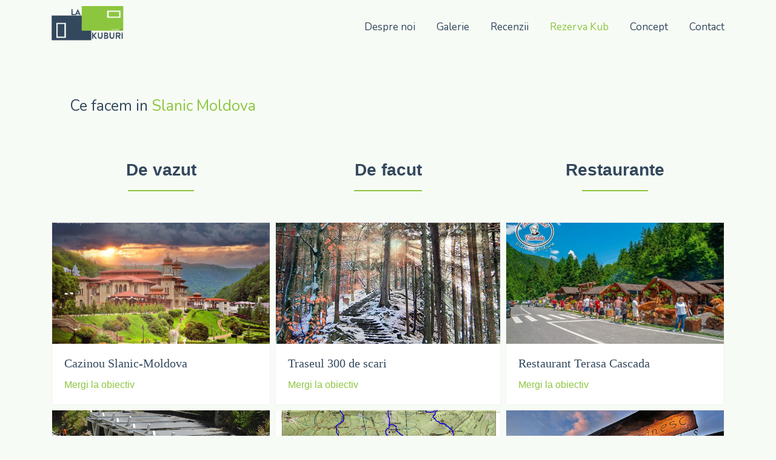

--- FILE ---
content_type: text/html; charset=UTF-8
request_url: https://lakuburi.ro/ce_facem_in_slanic
body_size: 23745
content:
<!DOCTYPE html>
<html lang="en">
<head>
    <!-- Google Tag Manager -->
    <script>(function (w, d, s, l, i) {
            w[l] = w[l] || [];
            w[l].push({
                'gtm.start':
                    new Date().getTime(), event: 'gtm.js'
            });
            var f = d.getElementsByTagName(s)[0],
                j = d.createElement(s), dl = l != 'dataLayer' ? '&l=' + l : '';
            j.async = true;
            j.src =
                'https://www.googletagmanager.com/gtm.js?id=' + i + dl;
            f.parentNode.insertBefore(j, f);
        })(window, document, 'script', 'dataLayer', 'GTM-NGPQ6P6Z');</script>
    <!-- End Google Tag Manager -->
    <meta charset="UTF-8">
    <meta name="viewport" content="width=device-width, initial-scale=1">
    <meta name="csrf-token" content="43aUmuHZoSITCeRGHujVC7mvtuXPWf3l3sqEhrDm">
        <title> Ce facem in Slanic Moldova – La KUB-uri</title>
    <meta name="title" content="Contact – La KUB-uri">
    <meta name="description"
          content="Contact  – La KUB-uri va propune servicii	de	cazare	in	Slanic Moldova intr-un cadru natural deosebit. Rezerva acum.">
    <meta property="og:title" content="Contact – La KUB-uri">
    <meta property="og:type" content="article">
    <meta property="og:image" content="">
    <meta property="og:url" content="https://lakuburi.ro/ce_facem_in_slanic">
    <style>
        .ce_facem {
            padding: 30px 0 30px 0;
            font-family: "brandon_reg", sans-serif;
        }

        .card-heading {
            font-weight: bold;
            margin: 0;
            margin-bottom: 70px;
            position: relative;
        }

        .card-heading:after {
            content: '';
            background: #8cc63f;
            width: 30%;
            height: 2px;
            display: block;
            position: absolute;
            left: 35%;
            top: 50px;
        }

        .map_button {
            background: #8cc63f;
            border: none;
            color: white !important;
            padding: 5px 15px;
        }

        .map_button:hover {
            background: #80b539;
        }

    </style>

    <link rel="preconnect" href="https://fonts.googleapis.com">
    <link rel="preconnect" href="https://fonts.gstatic.com" crossorigin>
    <link rel="preconnect" href="https://cdnjs.cloudflare.com" crossorigin>
    <link href="https://fonts.googleapis.com/css2?family=Nunito:ital,wght@0,300;0,400;0,700;1,400&display=swap" rel="stylesheet">

    <link rel="stylesheet" href="https://cdnjs.cloudflare.com/ajax/libs/twitter-bootstrap/4.6.1/css/bootstrap.min.css" integrity="sha512-T584yQ/tdRR5QwOpfvDfVQUidzfgc2339Lc8uBDtcp/wYu80d7jwBgAxbyMh0a9YM9F8N3tdErpFI8iaGx6x5g==" crossorigin="anonymous" referrerpolicy="no-referrer"/>
    <link rel="stylesheet" href="https://cdnjs.cloudflare.com/ajax/libs/font-awesome/6.0.0-beta2/css/all.min.css" integrity="sha512-YWzhKL2whUzgiheMoBFwW8CKV4qpHQAEuvilg9FAn5VJUDwKZZxkJNuGM4XkWuk94WCrrwslk8yWNGmY1EduTA==" crossorigin="anonymous" referrerpolicy="no-referrer"/>
    <link rel="stylesheet" href="https://cdnjs.cloudflare.com/ajax/libs/bootstrap-datepicker/1.9.0/css/bootstrap-datepicker.min.css" integrity="sha512-mSYUmp1HYZDFaVKK//63EcZq4iFWFjxSL+Z3T/aCt4IO9Cejm03q3NKKYN6pFQzY0SBOr8h+eCIAZHPXcpZaNw==" crossorigin="anonymous" referrerpolicy="no-referrer"/>
    <link rel="stylesheet" href="https://cdnjs.cloudflare.com/ajax/libs/fancybox/3.5.7/jquery.fancybox.min.css" integrity="sha512-H9jrZiiopUdsLpg94A333EfumgUBpO9MdbxStdeITo+KEIMaNfHNvwyjjDJb+ERPaRS6DpyRlKbvPUasNItRyw==" crossorigin="anonymous" referrerpolicy="no-referrer"/>
    <link href="/css/lightbox.min.css" rel="stylesheet"/>
    <link rel="stylesheet" href="https://lakuburi.ro/user/assets/css/css.css?v=2.0">

    <script src="https://cdnjs.cloudflare.com/ajax/libs/jquery/3.6.0/jquery.min.js" integrity="sha512-894YE6QWD5I59HgZOGReFYm4dnWc1Qt5NtvYSaNcOP+u1T9qYdvdihz0PPSiiqn/+/3e7Jo4EaG7TubfWGUrMQ==" crossorigin="anonymous" referrerpolicy="no-referrer"></script>
    <script src="https://cdnjs.cloudflare.com/ajax/libs/bootstrap/4.6.1/js/bootstrap.min.js" integrity="sha512-UR25UO94eTnCVwjbXozyeVd6ZqpaAE9naiEUBK/A+QDbfSTQFhPGj5lOR6d8tsgbBk84Ggb5A3EkjsOgPRPcKA==" crossorigin="anonymous" referrerpolicy="no-referrer"></script>
    <script src="https://cdnjs.cloudflare.com/ajax/libs/fancybox/3.5.7/jquery.fancybox.min.js" integrity="sha512-uURl+ZXMBrF4AwGaWmEetzrd+J5/8NRkWAvJx5sbPSSuOb0bZLqf+tOzniObO00BjHa/dD7gub9oCGMLPQHtQA==" crossorigin="anonymous" referrerpolicy="no-referrer"></script>
    <script src="/js/lightbox-plus-jquery.min.js"></script>
    <script src="/user/assets/js/js.js"></script>

    <script src="https://cdnjs.cloudflare.com/ajax/libs/bootstrap-datepicker/1.9.0/js/bootstrap-datepicker.min.js" integrity="sha512-T/tUfKSV1bihCnd+MxKD0Hm1uBBroVYBOYSk1knyvQ9VyZJpc/ALb4P0r6ubwVPSGB2GvjeoMAJJImBG12TiaQ==" crossorigin="anonymous" referrerpolicy="no-referrer"></script>
    <script src="https://cdnjs.cloudflare.com/ajax/libs/moment.js/2.29.1/moment.min.js" integrity="sha512-qTXRIMyZIFb8iQcfjXWCO8+M5Tbc38Qi5WzdPOYZHIlZpzBHG3L3by84BBBOiRGiEb7KKtAOAs5qYdUiZiQNNQ==" crossorigin="anonymous" referrerpolicy="no-referrer"></script>
    <script src="https://cdnjs.cloudflare.com/ajax/libs/axios/0.24.0/axios.min.js" integrity="sha512-u9akINsQsAkG9xjc1cnGF4zw5TFDwkxuc9vUp5dltDWYCSmyd0meygbvgXrlc/z7/o4a19Fb5V0OUE58J7dcyw==" crossorigin="anonymous" referrerpolicy="no-referrer"></script>

    <script src="/user/node_modules/rater-js/rater-master/rater.js"></script>
    <script src="/user/assets/js/js.js"></script>

    <!-- Global site tag (gtag.js) - Google Analytics -->
    <script async src="https://www.googletagmanager.com/gtag/js?id=UA-156467824-1"></script>
    <style>
        .lb-closeContainer {
            position: absolute !important;
            top: -40px !important;
            right: 20px !important;
        }
    </style>

    <script>
        window.dataLayer = window.dataLayer || [];

        function gtag() {
            dataLayer.push(arguments);
        }

        gtag('js', new Date());

        gtag('config', 'UA-156467824-1');

        lightbox.option({
            'resizeDuration': 200,
            'wrapAround': true
        })

        $('[data-fancybox="imgs"]').fancybox({
            loop: true,
            keyboard: true,
            protect: true,
            touch: {
                vertical: true, // Allow to drag content vertically
                momentum: true // Continue movement after releasing mouse/touch when panning
            },
        });


    </script>

    <style>
        @media only screen and (min-width: 768px) {
            .fancybox-container {
                width: 62% !important;
            }
        }
    </style>
    <!-- Google tag (gtag.js) -->
<script async src="https://www.googletagmanager.com/gtag/js?id=AW-662687862"></script>
<script>
    window.dataLayer = window.dataLayer || [];

    function gtag() {
        dataLayer.push(arguments);
    }

    gtag('js', new Date());

    gtag('config', 'AW-662687862');
</script>
<!-- Meta Pixel Code -->
<script>
    !function (f, b, e, v, n, t, s) {
        if (f.fbq) return;
        n = f.fbq = function () {
            n.callMethod ?
                n.callMethod.apply(n, arguments) : n.queue.push(arguments)
        };
        if (!f._fbq) f._fbq = n;
        n.push = n;
        n.loaded = !0;
        n.version = '2.0';
        n.queue = [];
        t = b.createElement(e);
        t.async = !0;
        t.src = v;
        s = b.getElementsByTagName(e)[0];
        s.parentNode.insertBefore(t, s)
    }(window, document, 'script',
        'https://connect.facebook.net/en_US/fbevents.js');
    fbq('init', '289222784002495');
    fbq('track', 'PageView');
</script>
<noscript><img height="1" width="1" style="display:none"
               src="https://www.facebook.com/tr?id=289222784002495&ev=PageView&noscript=1"
    /></noscript>
<!-- End Meta Pixel Code -->
<script>
    !function (w, d, t) {
        w.TiktokAnalyticsObject = t;
        var ttq = w[t] = w[t] || [];
        ttq.methods = ["page", "track", "identify", "instances", "debug", "on", "off", "once", "ready", "alias", "group", "enableCookie", "disableCookie"], ttq.setAndDefer = function (t, e) {
            t[e] = function () {
                t.push([e].concat(Array.prototype.slice.call(arguments, 0)))
            }
        };
        for (var i = 0; i < ttq.methods.length; i++) ttq.setAndDefer(ttq, ttq.methods[i]);
        ttq.instance = function (t) {
            for (var e = ttq._i[t] || [], n = 0; n < ttq.methods.length; n++) ttq.setAndDefer(e, ttq.methods[n]);
            return e
        }, ttq.load = function (e, n) {
            var i = "https://analytics.tiktok.com/i18n/pixel/events.js";
            ttq._i = ttq._i || {}, ttq._i[e] = [], ttq._i[e]._u = i, ttq._t = ttq._t || {}, ttq._t[e] = +new Date, ttq._o = ttq._o || {}, ttq._o[e] = n || {};
            var o = document.createElement("script");
            o.type = "text/javascript", o.async = !0, o.src = i + "?sdkid=" + e + "&lib=" + t;
            var a = document.getElementsByTagName("script")[0];
            a.parentNode.insertBefore(o, a)
        };

        ttq.load('CPK0H5BC77U3S3PJK3M0');
        ttq.page();
    }(window, document, 'ttq');
</script></head>
<body>
<!-- Google Tag Manager (noscript) -->
<noscript>
    <iframe src="https://www.googletagmanager.com/ns.html?id=GTM-NGPQ6P6Z"
            height="0" width="0" style="display:none;visibility:hidden"></iframe>
</noscript>
<!-- End Google Tag Manager (noscript) -->
<nav class="main_navigator">
    <div class="container">
        <div class="row">
            <div class="col-md-3 col-12">
                <a href="/">
                    <img src="https://lakuburi.ro/user/assets/images/logo.png" class="logo" />
                </a>
                <i class="fas fa-bars icon_menu_phone closed" onclick="openMenu(this)"></i>
            </div>
            <div class="col-md-9 col-12 menu_phone">
                
                <a href="/contact">
                    <p class="navigator_butt">Contact</p>
                </a>
                <a href="/concept">
                    <p class="navigator_butt">Concept</p>
                </a>
                <a href="/rezerva-kuburi-slanic-moldova">
                    <p class="navigator_butt" style="color: #8cc63f">Rezerva Kub</p>
                </a>
                <a href="/reviews">
                    <p class="navigator_butt">Recenzii</p>
                </a>
                <a href="/galerie">
                    <p class="navigator_butt">Galerie</p>
                </a>
                <a href="/despre-noi">
                    <p class="navigator_butt">Despre noi</p>
                </a>
            </div>
        </div>
    </div>
</nav>






    <script>
        $(document).ready(function () {
            $('#contact_map')[0].style.width = $('.take_width').width() + 'px';
            $(window).on('resize', function () {
                $('#contact_map')[0].style.width = $('.take_width').width() + 'px';
            })
        });
    </script>



    <div class="container">
                        <br/><br/><br/>
        <p class="title_blog_area">Ce facem in <span>Slanic Moldova</span></p>
        <div class="row gutter ce_facem">
            <div class="col-md-4 pr-1">
                <h3 class="card-heading text-center">De vazut</h3>
                <div class="col-holder">

                                            <div class="card"
                             style="width:100%; margin-bottom: 8px; border-radius: 0 !important; border: 1px solid rgba(0, 0, 0, 0.05);">
                            <a href="activity/33">
                                <img class="card-img-top" src="https://lakuburi.ro/images/activitati/1622057428cazinou-slanic-moldova-1.png"
                                     alt="Card image"
                                     style="width:100%; height: 200px; object-fit: cover; border-radius: 0 !important;">
                            </a>
                            <div class="card-body">
                                <a href="activity/33">
                                    <h4 class="card-title"
                                        style="font-family: brandon_thin;font-size: 20px;">Cazinou Slanic-Moldova</h4>
                                </a>
                                
                                <div style="display: flex;justify-content: space-between;">
                                    <a href="activity/33" class="btn-transparent"
                                       style="color: #8DC63F !important;">Mergi la obiectiv</a>
                                                                    </div>
                            </div>
                        </div>
                                            <div class="card"
                             style="width:100%; margin-bottom: 8px; border-radius: 0 !important; border: 1px solid rgba(0, 0, 0, 0.05);">
                            <a href="activity/36">
                                <img class="card-img-top" src="https://lakuburi.ro/images/activitati/parcul-izvoarelor-minerale.jpg"
                                     alt="Card image"
                                     style="width:100%; height: 200px; object-fit: cover; border-radius: 0 !important;">
                            </a>
                            <div class="card-body">
                                <a href="activity/36">
                                    <h4 class="card-title"
                                        style="font-family: brandon_thin;font-size: 20px;">Parcul izvoarelor minerale</h4>
                                </a>
                                
                                <div style="display: flex;justify-content: space-between;">
                                    <a href="activity/36" class="btn-transparent"
                                       style="color: #8DC63F !important;">Mergi la obiectiv</a>
                                                                    </div>
                            </div>
                        </div>
                    
                </div>
            </div>
            <div class="col-md-4 pl-1  pr-1">
                <h3 class="card-heading text-center">De facut</h3>
                <div class="col-holder">

                                            <div class="card"
                             style="width:100%; margin-bottom: 8px; border-radius: 0 !important; border: 1px solid rgba(0, 0, 0, 0.05);">
                            <a href="activity/34">
                                <img class="card-img-top" src="https://lakuburi.ro/images/activitati/traseu-300-scari-slanic-moldova.jpg"
                                     alt="Card image"
                                     style="width:100%; height: 200px; object-fit: cover; border-radius: 0 !important;">
                            </a>
                            <div class="card-body">
                                <a href="activity/34">
                                    <h4 class="card-title"
                                        style="font-family: brandon_thin;font-size: 20px;">Traseul 300 de scari</h4>
                                </a>
                                
                                <div style="display: flex;justify-content: space-between;">
                                    <a href="activity/34" class="btn-transparent"
                                       style="color: #8DC63F !important;">Mergi la obiectiv</a>
                                                                    </div>
                            </div>
                        </div>
                                            <div class="card"
                             style="width:100%; margin-bottom: 8px; border-radius: 0 !important; border: 1px solid rgba(0, 0, 0, 0.05);">
                            <a href="activity/37">
                                <img class="card-img-top" src="https://lakuburi.ro/images/activitati/drumetii-montane.jpg"
                                     alt="Card image"
                                     style="width:100%; height: 200px; object-fit: cover; border-radius: 0 !important;">
                            </a>
                            <div class="card-body">
                                <a href="activity/37">
                                    <h4 class="card-title"
                                        style="font-family: brandon_thin;font-size: 20px;">Drumetii montane</h4>
                                </a>
                                
                                <div style="display: flex;justify-content: space-between;">
                                    <a href="activity/37" class="btn-transparent"
                                       style="color: #8DC63F !important;">Mergi la obiectiv</a>
                                                                    </div>
                            </div>
                        </div>
                    
                </div>
            </div>
            <div class="col-md-4 pl-1">
                <h3 class="card-heading text-center">Restaurante</h3>
                <div class="col-holder">

                                            <div class="card"
                             style="width:100%; margin-bottom: 8px; border-radius: 0 !important; border: 1px solid rgba(0, 0, 0, 0.05);">
                            <a href="activity/31">
                                <img class="card-img-top" src="https://lakuburi.ro/images/activitati/1720337945Cascada1.jpg"
                                     alt="Card image"
                                     style="width:100%; height: 200px; object-fit: cover; border-radius: 0 !important;">
                            </a>
                            <div class="card-body">
                                <a href="activity/31">
                                    <h4 class="card-title"
                                        style="font-family: brandon_thin;font-size: 20px;">Restaurant Terasa Cascada</h4>
                                </a>
                                
                                <div style="display: flex;justify-content: space-between;">
                                    <a href="activity/31" class="btn-transparent"
                                       style="color: #8DC63F !important;">Mergi la obiectiv</a>
                                                                    </div>
                            </div>
                        </div>
                                            <div class="card"
                             style="width:100%; margin-bottom: 8px; border-radius: 0 !important; border: 1px solid rgba(0, 0, 0, 0.05);">
                            <a href="activity/38">
                                <img class="card-img-top" src="https://lakuburi.ro/images/activitati/crama-domneasca.jpg"
                                     alt="Card image"
                                     style="width:100%; height: 200px; object-fit: cover; border-radius: 0 !important;">
                            </a>
                            <div class="card-body">
                                <a href="activity/38">
                                    <h4 class="card-title"
                                        style="font-family: brandon_thin;font-size: 20px;">Crama Domneasca</h4>
                                </a>
                                
                                <div style="display: flex;justify-content: space-between;">
                                    <a href="activity/38" class="btn-transparent"
                                       style="color: #8DC63F !important;">Mergi la obiectiv</a>
                                                                            <a href="https://crama-domneasca.business.site/" target="_blank" class="btn-transparent"
                                           style="color: #222 !important;">Mergi la website</a>
                                                                    </div>
                            </div>
                        </div>
                    
                </div>
            </div>
        </div>
    </div>

<section class="footer" id="footer">
    <div class="newsletter centerer">
        <form class="inline_block" action="https://lakuburi.ro/newsletter/subscribe" method="get">
            <input type="hidden" name="_token" value="43aUmuHZoSITCeRGHujVC7mvtuXPWf3l3sqEhrDm" autocomplete="off">
            <p class="text_newsletter">Afla primul ultimele noutati! Aboneaza-te acum la newsletterul nostru:</p>
            <input required class="input_news" name="email" type="text" placeholder="Adresa de email"/>

            <button type="submit" class="subscribe_butt">Aboneaza-te</button>
        </form>
    </div>
    <div class="actual_footer">
        <div class="container">
            <div class="row">
                <div class="col-md-2">

                    <div style="display:block; position:static; width: 100%; margin:3px 0; padding: 0; font-family: Arial,
Tahoma, Verdana, Helvetica, sans-serif; font-size: 12px; text-align: center;"><a
                                href="https://www.turistinfo.ro/slanic_moldova/cazare-slanic_moldova/bungalowuri_la_kuburi-
c112861.html" title="Bungalowuri La Kuburi Slanic Moldova pe TURIST INFO .ro" target="_self"
                        ><img src="https://www.turistinfo.ro/images/logo.png" width="85" height="85" alt="Cazare hoteluri
pensiuni pe turistinfo.ro" style="border:0;"/></a>
                        <div style="margin:3px 0 0 0;"><a
                                    href="https://www.turistinfo.ro/slanic_moldova/cazare-hoteluri-vile-pensiuni-slanic_moldova.html"
                                    title="alte hoteluri si pensiuni in Slanic Moldova" target="_self" style="color: #3B5998;
cursor:pointer;">Cazare Slanic Moldova</a></div>
                    </div>


                </div>
                <div class="col-md-2">
                    <a href="/despre-noi">
                        <p class="butt_footer">Despre noi</p>
                    </a>
                    <a href="/concept">
                        <p class="butt_footer">Concept</p>
                    </a>
                    <a href="/termeni">
                        <p class="butt_footer">Termeni si conditii</p>
                    </a>
                </div>
                <div class="col-md-2">
                    <a href="/slanic">
                        <p class="butt_footer">Slanic Moldova</p>
                    </a>
                    <a href="/blog">
                        <p class="butt_footer">Blog</p>
                    </a>
                    <a href="/kuburi">
                        <p class="butt_footer">KUB-uri</p>
                    </a>
                </div>
                <div class="col-md-2">
                    <a href="/politica">
                        <p class="butt_footer">Politica de confidentialitate</p>
                    </a>
                    <a href="/cookiuri">
                        <p class="butt_footer">Cookiuri</p>
                    </a>
                </div>
                <div class="col-md-2">
                    <a href="https://www.instagram.com/explore/tags/lakuburi/" target="_blank"><i class="fab fa-instagram"></i></a>
                    <a href="https://www.facebook.com/SlanicMoldovacazare" target="_blank"><i class="fab fa-facebook-square"></i></a>
                </div>
                <div class="col-md-12">
                    <p class="text_copy">Copyright 2019-2026 © “LA KUBURI”. Toate drepturile sunt rezervate.</p>
                </div>
            </div>
        </div>
    </div>


</section>

</body>
</html>


--- FILE ---
content_type: text/css
request_url: https://lakuburi.ro/user/assets/css/css.css?v=2.0
body_size: 20533
content:
body{
    width:100%;
    height:auto;
    position:relative;
    overflow-x:hidden;
    background-color:#f7fbf5;
    color:#33485d;
    font-family: 'Nunito', sans-serif;
}
.datepicker table tr td.disabled, .datepicker table tr td.disabled:hover, .datepicker table tr td{
    font-size: 12px !important;
}

a{
    color:inherit !important;
    text-decoration: inherit !important;
    font-style: inherit !important;
}
nav.main_navigator{
    height:60px;
    width:100%;
    position:relative;
    margin-top:10px;
    margin-bottom:15px;
    z-index:1999;
}
img.logo{
    height:60px;
}
p.navigator_butt{
    float:right;
    margin-left:35px;
    cursor:pointer;
    margin-top:22px;
    font-size:17px;
    transition: 0.1s;
}
p.navigator_butt:hover{
    color:#8cc63f;
}
section.house_area{
    width:100%;
    height:90vh;
    position:relative;
}
img.img_slider{
    width:100%;
    height:90vh;
    position:relative;
    object-fit:cover;
}
div.motor_rezervare{
    display: block;
    bottom:100px;
    position:absolute;
    width:100%;
    height:50px;
    left:50%;
    transform: translateX(-50%);
    text-align: center;
    z-index:999;
}
div.inside_abs{
    background-color: rgba(245, 245, 245, 0.5);
    height:50px;
    padding-top:5px;
    padding-bottom:5px;
    display: inline-block;
}
div.inline_block{
    display: inline-block;
}
div.label_select{
    float:left;
    background-color:#33485d;
    height:40px;
    width:45px;
    margin-left:6px;
    text-align: center;
}
img.icon_check{
    width:20px;
    display: block;
    margin: auto;
    margin-top:10px;
}
.data_motor{
    height:40px;
    width:170px;
    border:1px solid #e6e6e6;
    padding-left:15px;
    margin-right:6px;
}
.label_select i{
    color:#8cc63f;
    font-size:20px;
    text-align: center;
    margin-top:10px;
}
button.button_search_motor{
    height:40px;
    width:auto;
    color:#f5f5f5;
    background-color:#8cc63f;
    padding:7px 30px;
    margin-left:6px;
    margin-right:6px;
    border:none;
    font-size:17px;
}
button.button_search_motor i{
    transition: 0.2s;
}
button.button_search_motor:hover > i{
    transform: rotate(45deg);
}
div.title_slanic{
    width:100%;
    height:170px;
    display: block;
    position: relative;
    padding-top:45px;
    text-align: center;
}
div.title_slanic::after{
    content:"";
    background-image:url('../images/pattern.png');
    background-size:8% 100%;
    opacity:0.1;
    top: 0;
    left: 0;
    bottom: 0;
    right: 0;
    position: absolute;
    z-index: -1;
}
.title_text_slanic{
    font-size:35px;
    font-weight: bold;
    text-align: center;
    border-top:2px solid #8cc63f;
    padding: 5px 50px;
    display: inline-block;
    margin-bottom:0;
}
div.patrat{
    width:13px;
    height:13px;
    background-color:#8cc63f;
    display: inline-block;
    margin-left:2px;
    margin-right:2px;
}
div.patrat_rotunjit{
    width:13px;
    height:13px;
    background-color:#8cc63f;
    display: inline-block;
    margin-left:2px;
    margin-right:2px;
    border-radius:3px;
}
div.cerc{
    width:13px;
    height:13px;
    background-color:#8cc63f;
    display: inline-block;
    margin-left:2px;
    margin-right:2px;
    border-radius:20px;
}
.text_despre_slanic{
    margin-top:30px;
    font-size:17px;
    margin-bottom:70px;
}

img.img_despre_slanic{
    width:100%;
    height:330px;
    border:2px solid #8cc63f;
    object-fit: cover;
    margin-bottom:70px;
}
div.line_pass{
    width:100%;
    height:2px;
    background-color:#8cc63f;
    position:absolute;
    margin-top:165px;
}
p.link_but_hp{
    font-weight: lighter;
    text-align: center;
    font-size:25px;
    cursor:pointer;
    display: inline-block;
    border-bottom:2px solid #8cc63f;
    transition: 0.2s;
}
p.link_but_hp:hover{
    padding-left:20px;
    padding-right:20px;
}
div.line_bt_hp{
    width:300px;
    height:2px;
    background-color:#8cc63f;
    display: inline-block;
}
.hr_hp{
    margin-top:50px;
    margin-bottom:50px;
}
.title_la_kub{
    font-weight: bold;
    font-size:35px;
    text-align: center;
    margin-bottom: 0;
}
.title_la_kub span{
    color:#8cc63f;
}
.centerer{
    text-align: center;
}

.despre_noi .col-md-6{
    font-size: 17px;
}
.kuburi{
    font-size: 18px;
}
.little_description{
    text-align: center;
    margin-top:30px;
    font-size: 20px;
}
.little_description2{
    margin-top:30px;
    font-size: 20px;
    text-align: left;
}
div.vertical_bar{
    width:2px;
    height:50px;
    background-color:#8cc63f;
    display: inline-block;
    margin-bottom:20px;
    margin-top:20px;
}
img.img_interior_slider{
    width:100%;
    height:70vh;
    position:relative;
    object-fit:cover;
    display: block;
}
div.border_abs{
    width:97%;
    height:66vh;
    border:1px solid #8cc63f;
    position: absolute;
    z-index:2;
    left:50%;
    transform: translateX(-50%);
    margin-top:2vh;
}
#demo .carousel-control-prev, #demo .carousel-control-next{
    width: 8% !important;
    opacity: 1 !important;
    z-index:20;
}
#demo .carousel-control-prev span, #demo .carousel-control-next span{
    background-color:#8cc63f;
    background-image:none;
    width:25px;
    height:25px;
}
div.text_box_slider{
    background-color:#8cc63f;
    color:#f5f5f5;
    padding:15px;
    box-shadow: 0.975px 7.94px 16px 0px rgba(0, 0, 0, 0.39);
    width:400px;
    height:auto;
    margin:50px;
}
p.title_box_slider{
    font-size:18px;
}

#demo .carousel-indicators {
    left: auto;
}
#demo .carousel-indicators li {
    box-sizing: content-box;
    -ms-flex: 0 1 auto;
    flex: 0 1 auto;
    width: 15px;
    height: 15px;
    margin-right: 3px;
    margin-left: 3px;
    text-indent: -999px;
    cursor: pointer;
    background-color: #f5f5f5;
    background-clip: padding-box;
    border-top: 10px solid transparent;
    border-bottom: 10px solid transparent;
    opacity: 1;
}
#demo .carousel-indicators li.active{
    background-color:#8cc63f;
}
#demo{
    margin-bottom:60px;
}
.title_blog_area{
    font-size:25px;
    margin-left:30px;
    margin-bottom:40px;
}
p.title_blog_area span{
    color:#8cc63f;
}
.title_blog{
    font-size:20px;
    margin-bottom:0;
}
p.post_date{
    font-size:12px;
    color:#8cc63f;
}
img.img_blog{
    width:40%;
    display: inline-block;
    height:400px;
    object-fit: cover;
    float:left;
    margin-bottom:70px;
}
div.text_post{
    width:58%;
    display: inline-block;
    padding-left: 20px;
    position: relative;
    height:400px;
}
.text_post{
    font-size:14px;
}
p.link_to_post{
    color:#8cc63f;
    font-size:17px;
    cursor:pointer;
    position:absolute;
    bottom:10px;
}
section.footer{
    margin-top:60px;
}
div.newsletter{
    height:60px;
    background-color:#8cc63f;
    padding-top:5px;
    color:#f5f5f5;
}
p.text_newsletter{
    font-size:18px;
    display: inline-block;
}
input.input_news{
    background-color:#f5f5f5;
    width:250px;
    height:50px;
    border:0;
    padding-left:10px;
}
button.subscribe_butt{
    background-color:transparent;
    border:0;
    color:#f5f5f5;
    font-size:20px;
    font-weight: 600;
}
div.actual_footer{
    width:100%;
    background-color:#33485d;
    color:#f5f5f5;
    padding-top:70px;
}
p.butt_footer{
    font-size:15px;
    cursor:pointer;
}
p.mid_text{
    font-size:18px;
    text-align: center;
}
div.actual_footer i{
    font-size:25px;
    margin-left:20px;
    float:right;
    cursor:pointer;
}
p.text_copy{
    text-align: center;
    font-size:15px;
    margin-top:70px;
    margin-bottom:20px;
}
section.title_page{
    width:100%;
    height:350px;
    position:relative;
    background-color:#33485d;
}
img.img_hdr{
    width:100%;
    height:350px;
    position:relative;
    /*opacity:0.6;*/
    object-fit:cover;
    /*filter:blur(8.8px);*/
}
div.title_box{
    position:absolute;
    z-index:2;
    text-align: center;
    width:100%;
    color:#f5f5f5;
    font-weight: bold;
}
div.title_box p{
    font-size:60px;
    margin-bottom:0;
    margin-top:100px;
    text-shadow: 0.487px 3.97px 16px rgba(3, 66, 40, 0.1);
}
.title_page_about{
    font-size:22px;
    text-align: center;
    margin-top: 60px;
}
p.title_half_area{
    font-size:20px;
    font-style: italic;
}

img.img_about_mic{
    width:100%;
    height:140px;
    margin-bottom:20px;
    object-fit:cover;
    box-shadow: 0.487px 3.97px 16px 0px rgba(51, 72, 93, 0.1);
}
img.img_about_mare{
    width:100%;
    height:320px;
    margin-bottom:20px;
    object-fit:cover;
    box-shadow: 0.487px 3.97px 16px 0px rgba(51, 72, 93, 0.1);
}
img.img_kubs{
    width:100%;
    height:250px;
    object-fit:cover;
    margin-top:80px;
}
.title_kubs{
    font-weight: bold;
    font-size:30px;
    display: inline-block;
    border-bottom:2px solid #8cc63f;
    padding-right:30px;
    margin-bottom:0;
}
p.kubs_title{
    float:right;
    font-size:20px;
}
.text_kubs{
    font-size:17px;
    margin-bottom:5px;
}
.text_kubs_contact{
    font-size:25px;
    margin-bottom:40px;
}
button.go_to_kub{
    border:0;
    background-color:#8cc63f;
    color:#f5f5f5;
    font-size:20px;
    padding:6px 30px;
    display: block;
    margin: auto;
    margin-top:40px;
    transition:0.1s;
}
button.go_to_kub:hover{
    background-color: #80b93e;
    padding:6px 35px;
}
.contact_title{
    font-weight: bold;
    font-size:25px;
    margin-top:30px;
    margin-bottom:30px;
}
p.input_label{
    margin-left:20px;
    margin-bottom:0;
    font-size:14px;
}
input.input_site{
    width:100%;
    background-color:#f5f5f5;
    border:1px solid #e6e6e6;
    height:40px;
    padding-left:10px;
    margin-bottom:20px;
}
select.input_site{
    width:100%;
    background-color:#f5f5f5;
    border:1px solid #e6e6e6;
    height:40px;
    padding-left:10px;
    margin-bottom:20px;
}

div.afiseaza_campuri_firma{
    background-color:#ffffff;
    padding-top:20px;
    display: none;
}

textarea.input_site{
    width:100%;
    background-color:#f5f5f5;
    border:1px solid #e6e6e6;
    height:200px;
    padding-left:10px;
    margin-bottom:20px;
    resize: none;
}
textarea.slow_height{
    height:50px !important;
}
p.label_check{
    font-weight: bold;
    font-size:16px;
    display: inline-block;
    width:90%;
    margin-left:10px;
}
button.full_width{
    border:0;
    width:100%;
    background-color:#8cc63f;
    color:#f5f5f5;
    font-size:20px;
    padding:10px 30px;
    display: block;
    margin: auto;
    margin-top:40px;
    transition:0.1s;
}
button.full_width:hover{
    background-color: #80b93e;
}
.title_kub{
    padding-left:80px;
    border-bottom:2px solid #e6e6e6;
    font-size:35px;
    margin-top:30px;
}
img.img_kub_slider{
    width:100%;
    height:45vh;
    position:relative;
    object-fit:contain;
    display: block;
    overflow: hidden;
}
.subtitle_kub{
    color:#8cc63f;
    font-size:22px;
}
p.subtitle{
    font-size:22px;
    margin-top:25px;
}
div.box_scroll{
    width:100%;
    max-height:800px;
    border-top:1px solid #8cc63f;
    overflow-y:scroll;
    overflow-x:hidden;
}
p.text_desc_kub{
    font-size:17px;
    margin-bottom:5px;
}
p.lil_info{
    font-size:16px;
    margin-top:35px;
}
p.pret{
    font-weight: bold;
    color:#8cc63f;
    font-size:22px;
    margin-bottom:0;
}
p.pret span{
    color:#33485d;
    font-size:16px;
}
p.mini_titl{
    color:#8cc63f;
    font-size:16px;
}
.select_kub{
    width:100%;
    height:45px;
    background-color:#ffffff;
    border:1px solid #e6e6e6;
    padding-left:55px;
    margin-bottom:10px;
    position:relative;
}
div.box_label{
    color:#8cc63f;
    background-color:#33485d;
    position:absolute;
    height:45px;
    width:45px;
    z-index:2;
    text-align: center;
    padding-top:10px;
}
img.icon_kub{
    width:18px;
    height:auto;
    display: inline-block;
}
.no_top{
    margin-top:10px !important;
}
div.motor_rezervare_kubs{
    display: block;
    margin:auto;
    height:60px;
    padding-top:6px;
    padding-bottom:6px;
    text-align: center;
    margin-top:50px;
}
p.button_open_calendars{
    text-align: center;
    font-size:18px;
    cursor:pointer;
    margin-top:40px;
}
section.all_calendars{
    border-bottom:1px solid #e6e6e6;
    padding-bottom:30px;
}
div.calendar .datepicker{
    display: block;
    margin:auto;
    margin-bottom:50px;
}
div.div_calendare{
    max-height:0;
    overflow:hidden;
    transition: 0.2s;
}
div.kub_active{
    background-color:#ffffff;
    border:1px solid #ffffff;
    padding:5px 5px 15px 5px;
    width:100%;
    height:auto;
    margin-top:50px;
}
div.kub_inactive{
    background-color:#ffffff;
    border:1px solid #e8270d;
    padding:5px 5px 15px 5px;
    width:100%;
    height:auto;
    margin-top:50px;
    filter:grayscale(100%);
    pointer-events: none;
}
img.img_kub_active{
    width:100%;
    height:200px;
    object-fit: cover;
}
p.title_calendar{
    text-align: center;
    font-size:18px;
    margin-bottom: 0;
    color:#8cc63f;
}
.contact_title2{
    font-weight: bold;
    font-size:25px;
    margin-top:30px;
    margin-bottom:10px;
}
p.label_sumar{
    font-size:20px;
    margin-top:25px;
}
div.kub_rezervat{
    width:100%;
    height:90px;
    background-color:#8cc63f;
    position:relative;
    margin-bottom:15px;
    color:#f5f5f5;
    padding-left:10px;
}
p.nume_kub_sumar{
    font-size:18px;
    margin-bottom:4px;
}
p.info_kub_sumar{
    font-size:16px;
    margin-bottom:4px;
}
img.img_kub_sumar{
    height:90px;
    width:50%;
    float:right;
    object-fit: cover;
}
p.data_sejur{
    font-size:17px;
    margin-bottom:2px;
    margin-left:30px;
}
p.data_sejur span{
    color:#8cc63f;
}
p.label_sumar span{
    font-weight: bold;
    font-size:24px;
    color:#8cc63f;
}
button.anulate{
    background-color:transparent;
    border:0;
    color:#b9b7b7;
    text-align: center;
    margin: auto;
    display: block;
    margin-top:30px;
}
.top_thx{
    margin-top:100px;
}
p.blog_date{
    text-align: center;
    color:#8cc63f;
}
img.img_blog_post{
    display: block;
    margin: auto;
    max-width: 100%;
    max-height: 500px;
}
i.icon_menu_phone{
    display: none;
}
div.review{
    width:100%;
    height:auto;
    border-bottom:1px solid #e6e6e6;
    margin-bottom:10px;
    color:#33485d;
    padding: 20px 0;
}
div.review i{
    color: #e0e53a;
}
p.date_review{
    font-size:18px;
    margin-left:10px;
    display: inline-block;
}
p.nume_review{
    font-size:20px;
    margin-left:10px;
    display: inline-block;
}
p.actual_review{
    font-size:18px;
}
#rating{
    margin-bottom:30px;
}
.datepicker{
    color:#33485d;
    /*font-size:14px;*/
}
/*
.datepicker th, .datepicker td{
    width:18px !important;
    height:18px !important;
    margin:2px !important;
}
*/
.datepicker td.active{
    background-color:#8cc63f !important;
    background-image: none !important;
}

.datepicker table tr td.disabled{
    color:#ECE7E1 !important;
    background-color: #FFF6ED !important;
	border-radius: 0;
	font-weight: normal;
}

p.lil_indisp{
    font-size:13px;
    text-align: center;
    margin-bottom:0;
    margin-top:5px;
}
div.kub_inactive .go_to_kub{
    margin-top:15px;
}
div.absoulte_inactive{
    position:absolute;
    width:100%;
    height:90%;
    z-index:20;
    bottom:0;
}
div.margin_top{
    margin-top:50px;
    margin-bottom:100px;
}
div.no_padding_div{
    padding:0 !important;
    text-align: center;
}
a.div_gallery_butt{
    font-size:35px;
    color:#33485d;
    background-color:#fcfcfc;
    padding:10px 30px;
    margin-top:200px;
    left:50%;
    transform: translateX(-50%);
    position:absolute;
    z-index:2;
    display: inline-block;
}
div.exterior_gallery{
    width:100%;
    height:500px;
    position:relative;
    transition: 0.2s;
}
div.interior_gallery{
    width:100%;
    height:500px;
    position:relative;
    transition: 0.2s;
}
div.interior_gallery:hover{
    filter: opacity(95%);
}
div.exterior_gallery:hover{
    filter: opacity(95%);
}
img.img_choose_gallery{
    width:100%;
    height:500px;
    object-fit:cover;
    z-index:1;
    position:relative;
}
img.img_gallery{
     width:100%;
     height:300px;
     object-fit:cover;
     position:relative;
     cursor:pointer;
     margin-bottom:15px;
     filter:brightness(100%);
     transition:0.2s;
     margin-top:20px;
 }
i.see_image{
    position:absolute;
    font-size:50px;
    color:#ffffff;
    left:50%;
    transform: translateX(-50%);
    margin-top:140px;
    z-index:2;
    opacity:0;
    cursor:pointer;
}
img.img_gallery:hover{
    filter:brightness(80%);
}
img.img_gallery:hover + .see_image {
    opacity:1;
}
.see_image:hover{
    opacity:1;
}
img.imagepreview{
    width:auto;
    display: block;
    margin: auto;
    min-width:50%;
    max-height:90vh;
    max-width:100%;
}
#imagemodal .modal-dialog{
    max-width: 80%;
    z-index:2000;
}
div.arrow_area{
    position:absolute;
    z-index:2;
    font-size:60px;
    padding:20px;
    width:100%;
    margin-top:25%;
}
div.arrow_area .fa-angle-right{
    float:right;
    cursor:pointer;
    padding:20px;
}
div.arrow_area .fa-angle-left{
    float:left;
    cursor:pointer;
    padding:20px;
}

@media screen and (max-width:1024px){
    img.img_gallery:hover{
        filter:brightness(100%);
    }
    img.img_gallery:hover + .see_image {
        opacity:0;
    }
    .see_image:hover{
        opacity:0;
    }
    img.logo{
        height:auto;
        width:100px;
    }
    i.icon_menu_phone{
        display: block;
        float:right;
        margin:5px 20px;
        font-size:25px;
        color:#8cc63f;
    }
    nav.main_navigator{
        height:35px;
    }
    .menu_phone{
        width:100%;
        z-index:20;
        background-color:#f7fbf5;
        text-align: center;
        max-height:0px;
        overflow:hidden;
        transition: 0.2s;
    }
    p.navigator_butt{
        float:none;
        display: block;
        margin-bottom:15px;
        margin-left:0;
    }
    section.house_area{
        height:50vh;
    }
    img.img_slider{
        width:100%;
        position:relative;
        object-fit:cover;
        height:50vh;
    }
    div.motor_rezervare{
        bottom:auto;
        position:absolute;
        width:100%;
        height:auto;
        left:auto;
        transform: none;
        text-align: center;
        padding-top:50px;
        z-index:999;
    }
    div.inside_abs{
        background-color: rgba(245, 245, 245, 0.5);
        height:auto;
        padding-top:6px;
        padding-bottom:6px;
        display: inline-block;
    }
    .data_motor{
        margin-bottom:15px;
    }
    div.title_slanic{
        width:100%;
        height:170px;
        display: block;
        position: relative;
        padding-top:45px;
        text-align: center;
    }
    div.title_slanic::after{
        content:"";
        background-image:url('../images/pattern.png');
        background-size:50% 100%;
        opacity:0.1;
        top: 0;
        left: 0;
        bottom: 0;
        right: 0;
        position: absolute;
        z-index: -1;
    }
    .title_text_slanic{
        font-size:28px;
        padding: 5px 30px;
    }
    p.text_despre_slanic{
        margin-top:40px;
        font-size:16px;
        margin-bottom:40px;
    }
    img.img_despre_slanic{
        margin-bottom:30px;
    }
    p.link_but_hp{
        font-size:20px;
    }
    .title_la_kub{
        font-size:28px;
    }
    div.text_box_slider{
        padding:5px;
        width:80%;
        height:auto;
        margin:10px;
    }
    p.title_box_slider{
        font-size:16px;
    }
    p.text_box_slider{
        font-size:14px;
    }
    .title_blog_area{
        font-size:22px;
        margin-left:10px;
    }
    img.img_blog{
        width:100%;
        height:150px;
        float:none;
        margin-bottom:10px;
    }
    div.text_post{
        width:100%;
        display: block;
        padding: 10px;
        height:auto;
        margin-bottom:40px;
    }
    .title_blog{
        font-size:17px;
    }
    p.link_to_post{
        position:relative;
        bottom:10px;
    }
    div.newsletter{
        height:auto;
    }
    button.subscribe_butt{
       padding:20px;
    }
    p.butt_footer{
        text-align: center;
    }
    div.actual_footer i{
        float: none;
        text-align: center;
    }
    div.actual_footer {
         text-align: center;
     }
    div.title_box p{
        font-size:30px;
        margin-top:60px;
    }
    img.img_hdr{
        height:250px;
    }
    section.title_page{
        height:250px;
    }
    div.motor_rezervare_kubs{
        height:auto;
    }
    button.full_width{
        font-size:18px;
    }
}

.ce_facem {
    padding: 30px 0 30px 0;
}

--- FILE ---
content_type: application/javascript
request_url: https://lakuburi.ro/user/assets/js/js.js
body_size: 3511
content:
/**
 * Created by Nuta Liviu on 8/13/2019.
 */
function openCloseCalendars(){
    var div = $('.div_calendare');
    var but = $('.button_open_calendars');
    if(div.hasClass('closed')){
        div.css('max-height', '5000px');
        div.removeClass('closed').addClass('opened');
        but.find('i').removeClass('fa-angle-down').addClass('fa-angle-up');
    }else if(div.hasClass('opened')){
        div.css('max-height', '0');
        div.removeClass('opened').addClass('closed');
        but.find('i').removeClass('fa-angle-up').addClass('fa-angle-down');
    }
}

function selectDeselectKub(ev){
    var button = $(ev);
    var div = button.parent('div');

    if(button.hasClass('unselected')){
        button.removeClass('unselected').addClass('selected');
        div.css('border', '1px solid #8cc63f');
        button[0].innerHTML = "KUB Rezervat &ensp; <i class='fas fa-check'></i>";
    }else if(button.hasClass('selected')){
        button.removeClass('selected').addClass('unselected');
        div.css('border', '1px solid #ffffff');
        button[0].innerHTML = "Rezerva KUB &ensp; <i class='fas fa-cube'></i>";
    }
}

function openMenu(mn){
    var bt = $(mn);
    var div = $('.menu_phone');
    if(bt.hasClass('closed')){
        div.css('max-height', '500px');
        bt.removeClass('closed').addClass('opened');
    }else if(bt.hasClass('opened')){
        div.css('max-height', '0px');
        bt.removeClass('opened').addClass('closed');
    }
}

$(document).ready(function(){
    $('#label_firma').on('change', function(){
        if($('#label_firma')[0].checked==true){
            $('.afiseaza_campuri_firma').css('display', 'block');
            $('#label_prs_fizica')[0].checked = false;
        }
    });
    $('#label_prs_fizica').on('change', function(){
        if($('#label_prs_fizica')[0].checked==true){
            $('.afiseaza_campuri_firma').css('display', 'none');
            $('#label_firma')[0].checked = false;
        }
    });
});

var images_gallery = [];

$(function() {
	
    var url = null;
	
    if(window.location.href == "https://lakuburi.ro/galerie/exterior"){
        url = "https://lakuburi.ro/api/gallery/exterior";
    }else if(window.location.href == "https://lakuburi.ro/galerie/interior"){
        url = "https://lakuburi.ro/api/gallery/interior";
    }
	
	if(url != null)
    $.get(url,
        function(response){
            var raspuns = JSON.parse(response);
            for(var i=0; i<raspuns.length; i++){
                images_gallery.push("data:image/png;base64,"+raspuns[i].image);
            }
            images_gallery = [...new Set(images_gallery)];
            console.log(images_gallery);
        });
});

$(function() {
    if( !(/Android|webOS|iPhone|iPad|iPod|BlackBerry/i.test(navigator.userAgent) )) {
        $('.img_gallery').on('click', function() {
            $('.imagepreview').attr('src', $(this)[0].src);
            $('#imagemodal').modal('show');
        });
        $('.see_image').on('click', function() {
            $('.imagepreview').attr('src', $(this).parent('div').find('img')[0].src);
            $('#imagemodal').modal('show');
        });
    }
});

function changePhotoRight(){
    var src = $('.imagepreview').attr('src');
    var id = images_gallery.indexOf(src);

    if(id==images_gallery.length-1){
        id=0;
    }else{
        id++;
    }
    $('.imagepreview').attr('src', images_gallery[id]);
}
function changePhotoLeft(){
    var src = $('.imagepreview').attr('src');
    var id = images_gallery.indexOf(src);

    if(id==0){
        id=images_gallery.length-1;
    }else{
        id--;
    }
    $('.imagepreview').attr('src', images_gallery[id]);
}
